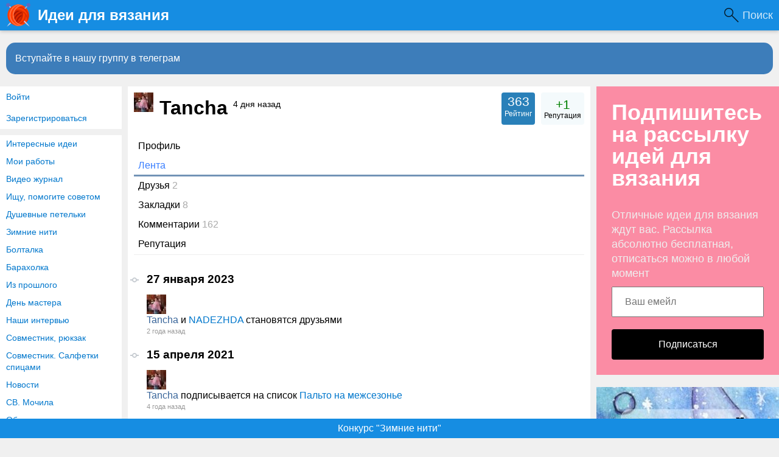

--- FILE ---
content_type: text/html; charset=utf-8
request_url: https://www.knittingideas.ru/users/3119/activity
body_size: 6923
content:
<!DOCTYPE html>
<html>
<head>
<title>Лента &middot; Tancha</title>
<meta http-equiv="Content-Type" content="text/html; charset=utf-8">
<meta property="og:title" content="Лента &middot; Tancha" />
<meta name="csrf-token" content="70b0e52f4ffc94facc3c2326bdc13d2658c62d79ebfe26970bc781a8029c4a63" />
<link rel="icon" type="image/vnd.microsoft.icon" href="/favicon.ico?233042026011301" />
<link rel="apple-touch-icon" href="/apple-touch-icon.png" />
<meta name="viewport" content="width=device-width, initial-scale=1.0"> <meta name="keywords" content="вязание, идеи, вязание">
<meta name="description" content="Tancha &mdash; Лента">
<link rel="canonical" href="https://www.knittingideas.ru/users/3119/activity"/>
<link rel="search" type="application/opensearchdescription+xml" href="/search/opensearch" title="Поиск на Идеи для вязания" />
<link rel="stylesheet" type="text/css" href="/templates/m1/css/compiled.css?233042026011301">
<link rel="stylesheet" type="text/css" href="/templates/default/controllers/activity/styles.css?233042026011301">
<link rel="stylesheet" type="text/css" href="/templates/m1/controllers/users/styles.css?233042026011301">
<link rel="stylesheet" type="text/css" href="/templates/add/knittingideas.css?233042026011301">
</head>
<body id="desktop_device_type" class="columns3 controller-users uri-users_activity">
<script>
(function(){
const m = document.cookie.match(/(?:^|;\\s*)textScale=([^;]+)/);
if (!m) return;
const v = parseFloat(m[1]);
if (!v || isNaN(v)) return;
document.documentElement.style.setProperty('--ts', v);
})();
</script>
<header class="columns3">
<div class="w flex">
<div id="hamburger" class="px10-m desktop-hidden">
<svg style="fill:#70757a;width:24px;height:24px" viewBox="0 0 24 24" xmlns="http://www.w3.org/2000/svg"><path d="M0 0h24v24H0z" fill="none"></path><path d="M3 18h18v-2H3v2zm0-5h18v-2H3v2zm0-7v2h18V6H3z"></path></svg>
</div>
<a id="logo" class="px0-m" href="/">
<span class="mobile-hidden">Идеи для вязания</span>
<span class="desktop-hidden">&nbsp;Идеи для вязания</span> </a>
<!--noindex-->
<div class="spacer"></div><a class="h-op h-op8" style="
color: #FFF;
background: url([data-uri]) 0 center no-repeat;
background-size: 24px;
padding-left: 30px;
padding-right: 10px;
font-size: 18px;
" href="https://www.knittingideas.ru/yadsearch">Поиск</a> <!--/noindex-->
</div>
</header>
<div id="hmbg">
</div>
<div id="hm">
<a id="hmlogo" href="#" onclick="return false;">Идеи для вязания</a>
<div class="authmenu vert-list menu mb10">
<a rel="nofollow" title="Войти" class="l1" href="/auth/login" target="_self">Войти</a>
<a rel="nofollow" title="Зарегистрироваться" class="l1" href="/auth/register" target="_self">Зарегистрироваться</a>
</div><div class="catslite vert-list mb10"><a href="/posts/interesnye-idei" >Интересные идеи</a><a href="/posts/moi-raboty" >Мои работы</a><a href="/posts/video-zhurnal" >Видео журнал</a><a href="/posts/ischu-pomogite-sovetom" >Ищу, помогите советом</a><a href="/posts/dushevnye-petelki" >Душевные петельки</a><a href="/posts/zimnie-niti" >Зимние нити</a><a href="/posts/boltalka" >Болталка</a><a href="/posts/baraholka" >Барахолка</a><a href="/posts/iz-proshlogo" >Из прошлого</a><a href="/posts/den-mastera" >День мастера</a><a href="/posts/nashi-intervyu" >Наши интервью</a><a href="/posts/sovmestnik-ryukzak" >Совместник, рюкзак</a><a href="/posts/sovmestnik-salfetki-spicami" >Совместник. Салфетки спицами</a><a href="/posts/novosti" >Новости</a><a href="/posts/sv-mochila" >СВ. Мочила</a><a href="/posts/obmenniki" >Обменники</a><a href="/posts/konkursy" >Конкурсы</a></div> </div>
<div class="show-bookmarks-urls" data-set-bookmarks-tags-url="/bookmarks/setbookmarktags" data-invert-url="/bookmarks/invertbookmarks" data-bookmarks-users-url="/bookmarks/getbookmarksusers"></div>
<div id="layout">
<!--noindex--><div id="widget_pos_top"><div class="widget_html_block"><a onclick="ym(44944999,'reachGoal','tg-join-btn');" href="https://t.me/+VL9HxZEwa-gyNDIy" style="display: block;
line-height: 32px;
background-color: rgb(61, 125, 186);
color: #FFF;
margin: 10px 10px 10px;
padding: 10px 15px;
font-size: 16px; border-radius: 15px;">Вступайте в нашу группу в телеграм</a></div>
</div><!--/noindex-->
<div id="main" class="flex">
<div id="main-left" class="mobile-hidden pt10"><div class="authmenu vert-list menu mb10">
<a rel="nofollow" title="Войти" class="l1" href="/auth/login" target="_self">Войти</a>
<a rel="nofollow" title="Зарегистрироваться" class="l1" href="/auth/register" target="_self">Зарегистрироваться</a>
</div><div class="catslite vert-list mb10"><a href="/posts/interesnye-idei" >Интересные идеи</a><a href="/posts/moi-raboty" >Мои работы</a><a href="/posts/video-zhurnal" >Видео журнал</a><a href="/posts/ischu-pomogite-sovetom" >Ищу, помогите советом</a><a href="/posts/dushevnye-petelki" >Душевные петельки</a><a href="/posts/zimnie-niti" >Зимние нити</a><a href="/posts/boltalka" >Болталка</a><a href="/posts/baraholka" >Барахолка</a><a href="/posts/iz-proshlogo" >Из прошлого</a><a href="/posts/den-mastera" >День мастера</a><a href="/posts/nashi-intervyu" >Наши интервью</a><a href="/posts/sovmestnik-ryukzak" >Совместник, рюкзак</a><a href="/posts/sovmestnik-salfetki-spicami" >Совместник. Салфетки спицами</a><a href="/posts/novosti" >Новости</a><a href="/posts/sv-mochila" >СВ. Мочила</a><a href="/posts/obmenniki" >Обменники</a><a href="/posts/konkursy" >Конкурсы</a></div></div>
<div id="main-center" class="w100p">
<div id="user_profile_header">
<div id="user_profile_title" class="flex mb20">
<div class="avatar">
<img class="img-thumbnail" src="/upload/031/u3119/8/3/dfea7b33.jpg" alt="Tancha" title="Tancha" /> </div>
<div class="name">
<h1 class="py0 my0 ml10 ">
Tancha
<sup class="fs1 fwn" title="Последний визит">
4 дня назад </sup>
</h1>
</div>
<div id="user_profile_ratings" class="rates bg-blue p5 r4 mr10 mlauto t-center c-white">
<div class="block">
<span class="fl1 ">363</span>
<div class="user_ratings_hint fs2">Рейтинг</div>
</div>
</div>
<div id="user_profile_rates" class="rates bg-lblue p5 r4 t-center"
data-url="/users/karma_vote/3119"
data-log-url="/users/karma_log/3119"
data-is-comment="1">
<div class="karma block">
<div class="flex">
<span class="fl1 mt5 px5 value mlauto mrauto positive">
+1 </span>
</div>
<div class="user_ratings_hint fs2">Репутация</div>
</div>
<script>var LANG_USERS_KARMA_COMMENT = 'Пожалуйста, поясните почему вы ставите такую оценку';</script>
</div>
</div>
<div id="user_profile_tabs">
<div class="tabs-menu">
<ul class="tabbed">
<li >
<a title="Профиль" class="item" href="/users/3119" >
<span class="wrap">
Профиль </span>
</a>
</li>
<li class="active">
<a title="Лента" class="item" href="/users/3119/activity" >
<span class="wrap">
Лента </span>
</a>
</li>
<li >
<a title="Друзья" class="item" href="/users/3119/friends" >
<span class="wrap">
Друзья <span class="counter">2</span>
</span>
</a>
</li>
<li >
<a title="Закладки" class="item" href="/users/3119/bookmarks" >
<span class="wrap">
Закладки <span class="counter">8</span>
</span>
</a>
</li>
<li >
<a title="Комментарии" class="item" href="/users/3119/comments" >
<span class="wrap">
Комментарии <span class="counter">162</span>
</span>
</a>
</li>
<li >
<a title="Репутация" class="item" href="/users/3119/karma" >
<span class="wrap">
Репутация </span>
</a>
</li></ul>
</div>
</div>
</div>
<div id="user_profile_tab_content">
<div id="content-list-is-d9a77957c261ca932c77f1f0d465cb7f" class="activity-list striped-list list-32">
<h3>
<svg aria-hidden="true" class="octicon" height="18" version="1.1" viewBox="0 0 14 16" width="14"><path fill-rule="evenodd" d="M10.86 7c-.45-1.72-2-3-3.86-3-1.86 0-3.41 1.28-3.86 3H0v2h3.14c.45 1.72 2 3 3.86 3 1.86 0 3.41-1.28 3.86-3H14V7h-3.14zM7 10.2c-1.22 0-2.2-.98-2.2-2.2 0-1.22.98-2.2 2.2-2.2 1.22 0 2.2.98 2.2 2.2 0 1.22-.98 2.2-2.2 2.2z"></path></svg>
27 января 2023 </h3>
<div class="item">
<div class="icon">
<a href="/users/3119" class="peer_no_online">
<img class="img-thumbnail" src="/upload/031/u3119/8/3/dfea7b33.jpg" alt="Tancha" title="Tancha" /> </a>
</div>
<div class="title-multiline">
<a class="author" href="/users/3119">Tancha</a>
и <a href="/users/1489">NADEZHDA</a> становятся друзьями <div class="details">
<span class="date">2 года назад</span>
</div>
</div>
</div>
<h3>
<svg aria-hidden="true" class="octicon" height="18" version="1.1" viewBox="0 0 14 16" width="14"><path fill-rule="evenodd" d="M10.86 7c-.45-1.72-2-3-3.86-3-1.86 0-3.41 1.28-3.86 3H0v2h3.14c.45 1.72 2 3 3.86 3 1.86 0 3.41-1.28 3.86-3H14V7h-3.14zM7 10.2c-1.22 0-2.2-.98-2.2-2.2 0-1.22.98-2.2 2.2-2.2 1.22 0 2.2.98 2.2 2.2 0 1.22-.98 2.2-2.2 2.2z"></path></svg>
15 апреля 2021 </h3>
<div class="item">
<div class="icon">
<a href="/users/3119" class="peer_no_online">
<img class="img-thumbnail" src="/upload/031/u3119/8/3/dfea7b33.jpg" alt="Tancha" title="Tancha" /> </a>
</div>
<div class="title-multiline">
<a class="author" href="/users/3119">Tancha</a>
подписывается на список <a href="/posts/29941-palto-na-mezhsezone.html">Пальто на межсезонье</a> <div class="details">
<span class="date">4 года назад</span>
</div>
</div>
</div>
<h3>
<svg aria-hidden="true" class="octicon" height="18" version="1.1" viewBox="0 0 14 16" width="14"><path fill-rule="evenodd" d="M10.86 7c-.45-1.72-2-3-3.86-3-1.86 0-3.41 1.28-3.86 3H0v2h3.14c.45 1.72 2 3 3.86 3 1.86 0 3.41-1.28 3.86-3H14V7h-3.14zM7 10.2c-1.22 0-2.2-.98-2.2-2.2 0-1.22.98-2.2 2.2-2.2 1.22 0 2.2.98 2.2 2.2 0 1.22-.98 2.2-2.2 2.2z"></path></svg>
14 октября 2020 </h3>
<div class="item">
<div class="icon">
<a href="/users/3119" class="peer_no_online">
<img class="img-thumbnail" src="/upload/031/u3119/8/3/dfea7b33.jpg" alt="Tancha" title="Tancha" /> </a>
</div>
<div class="title-multiline">
<a class="author" href="/users/3119">Tancha</a>
подписывается на список <a href="/posts/26208-zhaket-zolotaja-osen.html">Жакет"Золотая осень"</a> <div class="details">
<span class="date">5 лет назад</span>
</div>
</div>
</div>
<h3>
<svg aria-hidden="true" class="octicon" height="18" version="1.1" viewBox="0 0 14 16" width="14"><path fill-rule="evenodd" d="M10.86 7c-.45-1.72-2-3-3.86-3-1.86 0-3.41 1.28-3.86 3H0v2h3.14c.45 1.72 2 3 3.86 3 1.86 0 3.41-1.28 3.86-3H14V7h-3.14zM7 10.2c-1.22 0-2.2-.98-2.2-2.2 0-1.22.98-2.2 2.2-2.2 1.22 0 2.2.98 2.2 2.2 0 1.22-.98 2.2-2.2 2.2z"></path></svg>
24 апреля 2020 </h3>
<div class="item">
<div class="icon">
<a href="/users/3119" class="peer_no_online">
<img class="img-thumbnail" src="/upload/031/u3119/8/3/dfea7b33.jpg" alt="Tancha" title="Tancha" /> </a>
</div>
<div class="title-multiline">
<a class="author" href="/users/3119">Tancha</a>
подписывается на список <a href="/posts/22409-shema-k-letnemu-platyu.html">Схема к летнему платью</a> <div class="details">
<span class="date">5 лет назад</span>
</div>
</div>
</div>
<h3>
<svg aria-hidden="true" class="octicon" height="18" version="1.1" viewBox="0 0 14 16" width="14"><path fill-rule="evenodd" d="M10.86 7c-.45-1.72-2-3-3.86-3-1.86 0-3.41 1.28-3.86 3H0v2h3.14c.45 1.72 2 3 3.86 3 1.86 0 3.41-1.28 3.86-3H14V7h-3.14zM7 10.2c-1.22 0-2.2-.98-2.2-2.2 0-1.22.98-2.2 2.2-2.2 1.22 0 2.2.98 2.2 2.2 0 1.22-.98 2.2-2.2 2.2z"></path></svg>
23 апреля 2020 </h3>
<div class="item">
<div class="icon">
<a href="/users/3119" class="peer_no_online">
<img class="img-thumbnail" src="/upload/031/u3119/8/3/dfea7b33.jpg" alt="Tancha" title="Tancha" /> </a>
</div>
<div class="title-multiline">
<a class="author" href="/users/3119">Tancha</a>
подписывается на список <a href="/posts/22380-karantin-pora-tvorchestva.html">Карантин-пора творчества</a> <div class="details">
<span class="date">5 лет назад</span>
</div>
</div>
</div>
<h3>
<svg aria-hidden="true" class="octicon" height="18" version="1.1" viewBox="0 0 14 16" width="14"><path fill-rule="evenodd" d="M10.86 7c-.45-1.72-2-3-3.86-3-1.86 0-3.41 1.28-3.86 3H0v2h3.14c.45 1.72 2 3 3.86 3 1.86 0 3.41-1.28 3.86-3H14V7h-3.14zM7 10.2c-1.22 0-2.2-.98-2.2-2.2 0-1.22.98-2.2 2.2-2.2 1.22 0 2.2.98 2.2 2.2 0 1.22-.98 2.2-2.2 2.2z"></path></svg>
5 марта 2020 </h3>
<div class="item">
<div class="icon">
<a href="/users/3119" class="peer_no_online">
<img class="img-thumbnail" src="/upload/031/u3119/8/3/dfea7b33.jpg" alt="Tancha" title="Tancha" /> </a>
</div>
<div class="title-multiline">
<a class="author" href="/users/3119">Tancha</a>
подписывается на список <a href="/posts/21362-gotovimsja-k-vesne.html">Готовимся к весне</a> <div class="details">
<span class="date">5 лет назад</span>
</div>
</div>
</div>
<h3>
<svg aria-hidden="true" class="octicon" height="18" version="1.1" viewBox="0 0 14 16" width="14"><path fill-rule="evenodd" d="M10.86 7c-.45-1.72-2-3-3.86-3-1.86 0-3.41 1.28-3.86 3H0v2h3.14c.45 1.72 2 3 3.86 3 1.86 0 3.41-1.28 3.86-3H14V7h-3.14zM7 10.2c-1.22 0-2.2-.98-2.2-2.2 0-1.22.98-2.2 2.2-2.2 1.22 0 2.2.98 2.2 2.2 0 1.22-.98 2.2-2.2 2.2z"></path></svg>
9 декабря 2019 </h3>
<div class="item">
<div class="icon">
<a href="/users/3119" class="peer_no_online">
<img class="img-thumbnail" src="/upload/031/u3119/8/3/dfea7b33.jpg" alt="Tancha" title="Tancha" /> </a>
</div>
<div class="title-multiline">
<a class="author" href="/users/3119">Tancha</a>
подписывается на список <a href="/posts/19326-novyi-god-vremja-podarkov.html">Новый Год-время подарков!</a> <div class="details">
<span class="date">6 лет назад</span>
</div>
</div>
</div>
<h3>
<svg aria-hidden="true" class="octicon" height="18" version="1.1" viewBox="0 0 14 16" width="14"><path fill-rule="evenodd" d="M10.86 7c-.45-1.72-2-3-3.86-3-1.86 0-3.41 1.28-3.86 3H0v2h3.14c.45 1.72 2 3 3.86 3 1.86 0 3.41-1.28 3.86-3H14V7h-3.14zM7 10.2c-1.22 0-2.2-.98-2.2-2.2 0-1.22.98-2.2 2.2-2.2 1.22 0 2.2.98 2.2 2.2 0 1.22-.98 2.2-2.2 2.2z"></path></svg>
27 сентября 2019 </h3>
<div class="item">
<div class="icon">
<a href="/users/3119" class="peer_no_online">
<img class="img-thumbnail" src="/upload/031/u3119/8/3/dfea7b33.jpg" alt="Tancha" title="Tancha" /> </a>
</div>
<div class="title-multiline">
<a class="author" href="/users/3119">Tancha</a>
подписывается на список <a href="/posts/17392-pulover.html">Пуловер</a> <div class="details">
<span class="date">6 лет назад</span>
</div>
</div>
</div>
<h3>
<svg aria-hidden="true" class="octicon" height="18" version="1.1" viewBox="0 0 14 16" width="14"><path fill-rule="evenodd" d="M10.86 7c-.45-1.72-2-3-3.86-3-1.86 0-3.41 1.28-3.86 3H0v2h3.14c.45 1.72 2 3 3.86 3 1.86 0 3.41-1.28 3.86-3H14V7h-3.14zM7 10.2c-1.22 0-2.2-.98-2.2-2.2 0-1.22.98-2.2 2.2-2.2 1.22 0 2.2.98 2.2 2.2 0 1.22-.98 2.2-2.2 2.2z"></path></svg>
18 сентября 2019 </h3>
<div class="item">
<div class="icon">
<a href="/users/3119" class="peer_no_online">
<img class="img-thumbnail" src="/upload/031/u3119/8/3/dfea7b33.jpg" alt="Tancha" title="Tancha" /> </a>
</div>
<div class="title-multiline">
<a class="author" href="/users/3119">Tancha</a>
подписывается на список <a href="/posts/17192-nespadayuschii-platok-dlja-hrama.html">Неспадающий платок для храма</a> <div class="details">
<span class="date">6 лет назад</span>
</div>
</div>
</div>
<h3>
<svg aria-hidden="true" class="octicon" height="18" version="1.1" viewBox="0 0 14 16" width="14"><path fill-rule="evenodd" d="M10.86 7c-.45-1.72-2-3-3.86-3-1.86 0-3.41 1.28-3.86 3H0v2h3.14c.45 1.72 2 3 3.86 3 1.86 0 3.41-1.28 3.86-3H14V7h-3.14zM7 10.2c-1.22 0-2.2-.98-2.2-2.2 0-1.22.98-2.2 2.2-2.2 1.22 0 2.2.98 2.2 2.2 0 1.22-.98 2.2-2.2 2.2z"></path></svg>
11 сентября 2019 </h3>
<div class="item">
<div class="icon">
<a href="/users/3119" class="peer_no_online">
<img class="img-thumbnail" src="/upload/031/u3119/8/3/dfea7b33.jpg" alt="Tancha" title="Tancha" /> </a>
</div>
<div class="title-multiline">
<a class="author" href="/users/3119">Tancha</a>
подписывается на список <a href="/posts/17044-utepljaemsja.html">Утепляемся...</a> <div class="details">
<span class="date">6 лет назад</span>
</div>
</div>
</div>
<h3>
<svg aria-hidden="true" class="octicon" height="18" version="1.1" viewBox="0 0 14 16" width="14"><path fill-rule="evenodd" d="M10.86 7c-.45-1.72-2-3-3.86-3-1.86 0-3.41 1.28-3.86 3H0v2h3.14c.45 1.72 2 3 3.86 3 1.86 0 3.41-1.28 3.86-3H14V7h-3.14zM7 10.2c-1.22 0-2.2-.98-2.2-2.2 0-1.22.98-2.2 2.2-2.2 1.22 0 2.2.98 2.2 2.2 0 1.22-.98 2.2-2.2 2.2z"></path></svg>
3 сентября 2019 </h3>
<div class="item">
<div class="icon">
<a href="/users/3119" class="peer_no_online">
<img class="img-thumbnail" src="/upload/031/u3119/8/3/dfea7b33.jpg" alt="Tancha" title="Tancha" /> </a>
</div>
<div class="title-multiline">
<a class="author" href="/users/3119">Tancha</a>
подписывается на список <a href="/posts/16899-zhaketik-na-mezhsezone.html">Жакетик на межсезонье</a> <div class="details">
<span class="date">6 лет назад</span>
</div>
</div>
</div>
<h3>
<svg aria-hidden="true" class="octicon" height="18" version="1.1" viewBox="0 0 14 16" width="14"><path fill-rule="evenodd" d="M10.86 7c-.45-1.72-2-3-3.86-3-1.86 0-3.41 1.28-3.86 3H0v2h3.14c.45 1.72 2 3 3.86 3 1.86 0 3.41-1.28 3.86-3H14V7h-3.14zM7 10.2c-1.22 0-2.2-.98-2.2-2.2 0-1.22.98-2.2 2.2-2.2 1.22 0 2.2.98 2.2 2.2 0 1.22-.98 2.2-2.2 2.2z"></path></svg>
3 июля 2019 </h3>
<div class="item">
<div class="icon">
<a href="/users/3119" class="peer_no_online">
<img class="img-thumbnail" src="/upload/031/u3119/8/3/dfea7b33.jpg" alt="Tancha" title="Tancha" /> </a>
</div>
<div class="title-multiline">
<a class="author" href="/users/3119">Tancha</a>
подписывается на список <a href="/posts/15543-yubochka-na-skoruyu-ruku.html">Юбочка на скорую руку</a> <div class="details">
<span class="date">6 лет назад</span>
</div>
</div>
</div>
<h3>
<svg aria-hidden="true" class="octicon" height="18" version="1.1" viewBox="0 0 14 16" width="14"><path fill-rule="evenodd" d="M10.86 7c-.45-1.72-2-3-3.86-3-1.86 0-3.41 1.28-3.86 3H0v2h3.14c.45 1.72 2 3 3.86 3 1.86 0 3.41-1.28 3.86-3H14V7h-3.14zM7 10.2c-1.22 0-2.2-.98-2.2-2.2 0-1.22.98-2.2 2.2-2.2 1.22 0 2.2.98 2.2 2.2 0 1.22-.98 2.2-2.2 2.2z"></path></svg>
17 июня 2019 </h3>
<div class="item">
<div class="icon">
<a href="/users/3119" class="peer_no_online">
<img class="img-thumbnail" src="/upload/031/u3119/8/3/dfea7b33.jpg" alt="Tancha" title="Tancha" /> </a>
</div>
<div class="title-multiline">
<a class="author" href="/users/3119">Tancha</a>
подписывается на список <a href="/posts/15136-vot-i-leto-prishlo.html">Вот и лето пришло...</a> <div class="details">
<span class="date">6 лет назад</span>
</div>
</div>
</div>
<h3>
<svg aria-hidden="true" class="octicon" height="18" version="1.1" viewBox="0 0 14 16" width="14"><path fill-rule="evenodd" d="M10.86 7c-.45-1.72-2-3-3.86-3-1.86 0-3.41 1.28-3.86 3H0v2h3.14c.45 1.72 2 3 3.86 3 1.86 0 3.41-1.28 3.86-3H14V7h-3.14zM7 10.2c-1.22 0-2.2-.98-2.2-2.2 0-1.22.98-2.2 2.2-2.2 1.22 0 2.2.98 2.2 2.2 0 1.22-.98 2.2-2.2 2.2z"></path></svg>
2 июня 2019 </h3>
<div class="item">
<div class="icon">
<a href="/users/3119" class="peer_no_online">
<img class="img-thumbnail" src="/upload/031/u3119/8/3/dfea7b33.jpg" alt="Tancha" title="Tancha" /> </a>
</div>
<div class="title-multiline">
<a class="author" href="/users/3119">Tancha</a>
и <a href="/users/6589">Надежда</a> становятся друзьями <div class="details">
<span class="date">6 лет назад</span>
</div>
</div>
</div>
<h3>
<svg aria-hidden="true" class="octicon" height="18" version="1.1" viewBox="0 0 14 16" width="14"><path fill-rule="evenodd" d="M10.86 7c-.45-1.72-2-3-3.86-3-1.86 0-3.41 1.28-3.86 3H0v2h3.14c.45 1.72 2 3 3.86 3 1.86 0 3.41-1.28 3.86-3H14V7h-3.14zM7 10.2c-1.22 0-2.2-.98-2.2-2.2 0-1.22.98-2.2 2.2-2.2 1.22 0 2.2.98 2.2 2.2 0 1.22-.98 2.2-2.2 2.2z"></path></svg>
28 марта 2019 </h3>
<div class="item">
<div class="icon">
<a href="/users/3119" class="peer_no_online">
<img class="img-thumbnail" src="/upload/031/u3119/8/3/dfea7b33.jpg" alt="Tancha" title="Tancha" /> </a>
</div>
<div class="title-multiline">
<a class="author" href="/users/3119">Tancha</a>
подписывается на список <a href="/posts/12931-dlja-uyuta.html">Для уюта</a> <div class="details">
<span class="date">6 лет назад</span>
</div>
</div>
</div>
</div>
<div class="pagebar"><span class="pagebar_nav"> <span class="pagebar_page disabled">&larr; Предыдущая</span> <a href="/users/3119/activity?page=2" class="pagebar_page">Следующая &rarr;</a> </span><span class="pagebar_pages"><span class="pagebar_current">1</span> <a href="/users/3119/activity?page=2" class="pagebar_page">2</a> </span><div class="pagebar_notice">Показаны 1-15 из 22</div></div>
</div>
<div class="widget my10" id="widget_wrapper_70">
<div class="body">
<div class="widget_html_block"><a href="https://www.knittingideas.ru/posts/54098-konkurs-zimnie-niti.html"
style="
background-color: #168de2;
color: #FFF;
cursor: pointer;
text-align: center;
margin: 0;
display: block;
position: fixed;
bottom: 0;
left: 0;
right: 0;
width: 100%;
height: 32px;
line-height: 32px;">Конкурс "Зимние нити"</a></div>
</div>
</div> </div>
<div id="main-right" class="pt10">
<!--noindex-->
<div class="widget" id="widget_wrapper_72">
<div class="body">
<div class="subscribe-subscribe-form" id="sform-72" successtext="Спасибо за подписку" errortext="Произошла ошибка подписки на рассылку, попробуйте еще раз">
<h2 class="title">Подпишитесь на рассылку идей для вязания</h2><div class="text">Отличные идеи для вязания ждут вас.
Рассылка абсолютно бесплатная, отписаться можно в любой момент</div><div class="message"></div>
<input class="email" type="email" name="email" required="" placeholder="Ваш емейл" />
<input type="hidden" name="utm_source" value="form-rightsidebar" /><input type="hidden" name="utm_medium" value="users/3119/activity" /><div class="button-submit">Подписаться</div>
</div>
</div>
</div><div class="widget my10" id="widget_wrapper_63">
<div class="body">
<div class="widget_html_block"><div style="margin: 0; display: block;"><a href="https://www.knittingideas.ru/posts/35771-vjazalnyi-goroskop-tolko-dlja-knittingideas-ru.html"><img alt="Вязальный гороскоп для наших мастериц" title="Вязальный гороскоп для наших мастериц" style="display: block;" width="300" height="240" src="https://www.knittingideas.ru/banners/goroskop2.jpg" /></a></div></div>
</div>
</div> <!--/noindex-->
</div>
</div> </div>
<footer>
<div class="w">
<div class="footeritem" id="copyright">
Идеи для вязания &copy;
2026 </div>
<div class="footeritem" id="info">
</div>
</div>
</footer>
<link rel="canonical" href="https://www.knittingideas.ru/users/3119/activity"/>
<link rel="search" type="application/opensearchdescription+xml" href="/search/opensearch" title="Поиск на Идеи для вязания" />
<script src="https://ajax.googleapis.com/ajax/libs/jquery/1.12.4/jquery.min.js" ></script>
<script src="/templates/m1/js/compiled.js?233042026011301" ></script>
<script src="/templates/default/js/users.js?233042026011301" ></script>
<div class="scrollUp" style="display: none;">↑</div>
<div id="language-items" data-bookmarks-add-error="Ошибка добавления в закладки" data-bookmarks-added="Добавлено в закладки" data-bookmarks-removed="Удалено из закладок" data-bookmarks-your-tags="Ваши теги" data-bookmarks-set-tags-title="Введите теги через запятую" data-bookmarks-set-tags-okbtn="Сохранить" data-bookmarks-set-tags-cancelbtn="Отмена" data-bookmarks-save-tags-error="Ошибка сохранения тегов" data-bookmarks-save-tags-ok="Теги сохранены" ></div>
<script>
function sendTuneEvent(eventName, ctype, id) {
try {
const url = "https://www.knittingideas.ru/tune/event";
const params = new URLSearchParams({
event: eventName,
ctype: ctype,
id: id
});
fetch(url, {
method: "POST",
headers: { 'Content-Type':'application/x-www-form-urlencoded; charset=UTF-8' },
body: params.toString(),
keepalive: true
}).catch(() => {});
} catch (e) {
console.error("sendTuneEvent error:", e);
}
}
</script>
<script type="text/javascript">
$("#sform-72 .email").keypress(function(event)
{
var keycode = (event.keyCode ? event.keyCode : event.which);
if(keycode == '13')
{
$("#sform-72 .button-submit").click();
}
});
$("#sform-72 .button-submit").click(function()
{
if ($(this).hasClass('disabled'))
return;
var form = $(this).closest('.subscribe-subscribe-form');
if (!form.find('.email').get(0).reportValidity())
return;
$(this).addClass('disabled');
form.find('.message').hide();
var data = new FormData();
$.each(form.find('input'), function()
{
data.append($(this).attr('name'), $(this).val());
});
$.ajax({
type: 'POST',
url: "/subscribe/subscribebywidget",
data: data,
success: function(response)
{
if (response.error)
{
form.find('.message').show().removeClass('success').addClass('error').html(form.attr('errortext'));
form.find('.button-submit').removeClass('disabled');
}
else
{
form.find('.message').show().removeClass('error').addClass('success').html(form.attr('successtext'));
form.find('.email').hide();
form.find('.button-submit').hide();
}
},
error: function(response) {
form.find('.message').show().removeClass('success').addClass('error').html(form.attr('errortext'));
form.find('.button-submit').removeClass('disabled');
},
processData: false,
contentType: false,
dataType: 'json',
});
});
var isModalWindowShown = false;
setTimeout("ModalWindowGetCode1768918266();", 10000);
function ShowModalWindowContent1768918266(content, s_id, hash)
{
const container = document.querySelector("body");
const scriptRegex = /<script\b[^>]*>([\s\S]*?)<\/script>/gi;
let scripts = [];
content = content.replace(scriptRegex, (match, code) => {
scripts.push(code);
return "";
});
const tempDiv = document.createElement("div");
tempDiv.innerHTML = content;
while (tempDiv.firstChild) {
container.prepend(tempDiv.firstChild);
}
scripts.forEach(scriptCode => {
const newScript = document.createElement("script");
newScript.textContent = scriptCode;
document.body.appendChild(newScript);
});
if (s_id && hash) {
fetch("/subscribe/modalwindowview", {
method: "POST",
headers: {
"Content-Type": "application/x-www-form-urlencoded"
},
body: new URLSearchParams({ s_id: s_id, hash: hash })
});
}
}
function ModalWindowGetCode1768918266()
{
if (isModalWindowShown)
return;
isModalWindowShown = true;
var data = {
ref: "",
utm_source: "www.knittingideas.ru",
utm_medium: "popup",
utm_campaign: "",
utm_content: "",
utm_term: "",
};
var params = new URLSearchParams(data).toString();
fetch("/subscribe/getmodalwindow", {
method: "POST",
headers: {
"Content-Type": "application/x-www-form-urlencoded",
},
body: params
})
.then(function(response) {
return response.json();
})
.then(function(response) {
console.log(response);
if (response.delay)
{
setTimeout(ShowModalWindowContent1768918266, (response.delay * 1000), response.html, response.lstat_id, response.hash);
return;
}
ShowModalWindowContent1768918266(response.html, 0, 0);
})
.catch(function(error) {
});
}
</script></body>
</html>


--- FILE ---
content_type: text/css
request_url: https://www.knittingideas.ru/templates/default/controllers/activity/styles.css?233042026011301
body_size: 674
content:
.activity-list {
    padding-left: 21px;
    position: relative;
    box-sizing: border-box;
}
.activity-list::before {
    position: absolute;
    top: 0;
    bottom: 0;
    left: 0;
    z-index: -1;
    display: block;
    width: 2px;
    content: "";
    background-color: #eff1f3;
}
.activity-list h3 {
    margin-bottom:0px;
    margin-left: -27px;
    padding-bottom: 15px;
}
.activity-list h3 .octicon {
    margin-right: 8px;
    color: #c6cbd1;
    background: #fff;
    overflow: hidden;
    vertical-align: text-bottom;
    display: inline-block;
    fill: currentColor;
}
.activity-list .item a.author{ color:#376499; }
.activity-list .item a.author:hover{ color:#d35400; }
.activity-list .item .details { font-size:11px; }
.activity-list .item .details .date { color:#999; }
.activity-list .item .details .reply {
    padding-left: 5px;
}
.activity-list .item .details .reply a {
    padding-left: 20px;
    background:url("../../images/icons/comment-small.png") no-repeat left center;
    color:#BDC3C7;
}
.activity-list .item .details .reply a:hover {
    color:#d35400;
}

.activity-list .item .images { overflow: hidden; margin:10px 0 0; }
.activity-list .item .images .image {
    float:left; margin-right:2px;
    display:block; overflow: hidden;
}
.activity-list .item .images .image img {
    width: 100%; display: block;
}
.activity-list .item .images .image.more {
    background: #ecf0f1;
    text-align: center;
    line-height: 64px;
    font-size:18px;
}
.activity-list .item .images .image.more a {
    display:block; width: 64px; height:64px; overflow: hidden;
    color:#7f8c8d;
    text-decoration: none;
}
.activity-list .item .images .image.more a:hover {
    color:#2c3e50;
}

.activity-list .item .actions {
    float:right;
    visibility: hidden;
}

.activity-list .item:hover .actions {
    visibility: visible;
}

.activity-list .actions .delete{
    display:inline-block;
    width:16px;
    height:16px;
    background:url("../../images/icons/delete.png") no-repeat center;
}